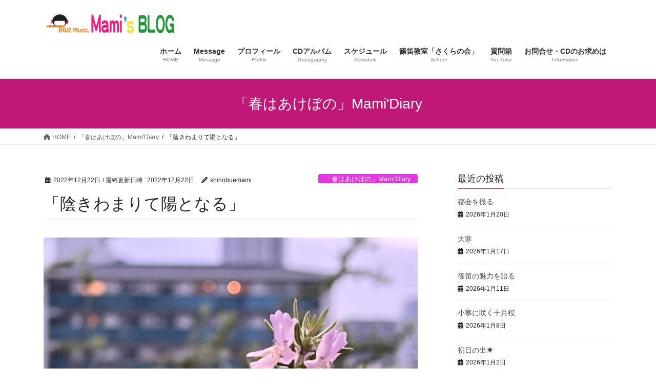

--- FILE ---
content_type: text/html; charset=UTF-8
request_url: http://shinobuemami.com/2022/12/22/%E3%80%8C%E9%99%B0%E3%81%8D%E3%82%8F%E3%81%BE%E3%82%8A%E3%81%A6%E9%99%BD%E3%81%A8%E3%81%AA%E3%82%8B%E3%80%8D/
body_size: 17344
content:
<!DOCTYPE html>
<html lang="ja">
<head>
<meta charset="utf-8">
<meta http-equiv="X-UA-Compatible" content="IE=edge">
<meta name="viewport" content="width=device-width, initial-scale=1">

<title>「陰きわまりて陽となる」 | 篠笛の響きMami&#039;BLOG</title>
<meta name='robots' content='max-image-preview:large' />
<link rel='dns-prefetch' href='//webfonts.sakura.ne.jp' />
<link rel='dns-prefetch' href='//stats.wp.com' />
<link rel="alternate" type="application/rss+xml" title="篠笛の響きMami&#039;BLOG &raquo; フィード" href="http://shinobuemami.com/feed/" />
<link rel="alternate" type="application/rss+xml" title="篠笛の響きMami&#039;BLOG &raquo; コメントフィード" href="http://shinobuemami.com/comments/feed/" />
<link rel="alternate" title="oEmbed (JSON)" type="application/json+oembed" href="http://shinobuemami.com/wp-json/oembed/1.0/embed?url=http%3A%2F%2Fshinobuemami.com%2F2022%2F12%2F22%2F%25e3%2580%258c%25e9%2599%25b0%25e3%2581%258d%25e3%2582%258f%25e3%2581%25be%25e3%2582%258a%25e3%2581%25a6%25e9%2599%25bd%25e3%2581%25a8%25e3%2581%25aa%25e3%2582%258b%25e3%2580%258d%2F" />
<link rel="alternate" title="oEmbed (XML)" type="text/xml+oembed" href="http://shinobuemami.com/wp-json/oembed/1.0/embed?url=http%3A%2F%2Fshinobuemami.com%2F2022%2F12%2F22%2F%25e3%2580%258c%25e9%2599%25b0%25e3%2581%258d%25e3%2582%258f%25e3%2581%25be%25e3%2582%258a%25e3%2581%25a6%25e9%2599%25bd%25e3%2581%25a8%25e3%2581%25aa%25e3%2582%258b%25e3%2580%258d%2F&#038;format=xml" />
<meta name="description" content="一年で1番夜が長い『冬至』を迎えましたね。「陰きわまりて陽となる」と言いますが、どんなどん底の状態でも、最悪と思える出来事も、ここから陽に転じて行く日です。冬から春に向けてのパワーが満ち始める。上昇気流に乗る！そんな素晴らしい「冬至」です。４時頃から起き出して、すこし心凛とした状態で迎えましたよ。雨の朝ですね。６時４７分頃に冬至へと切り替わると言われているので、その頃外に出てみました。しばらくどんより雲を眺めていますと、雨の匂いの中に、花の香が漂って" /><style id='wp-img-auto-sizes-contain-inline-css' type='text/css'>
img:is([sizes=auto i],[sizes^="auto," i]){contain-intrinsic-size:3000px 1500px}
/*# sourceURL=wp-img-auto-sizes-contain-inline-css */
</style>
<link rel='stylesheet' id='vkExUnit_common_style-css' href='http://shinobuemami.com/wp-content/plugins/vk-all-in-one-expansion-unit/assets/css/vkExUnit_style.css?ver=9.113.0.1' type='text/css' media='all' />
<style id='vkExUnit_common_style-inline-css' type='text/css'>
:root {--ver_page_top_button_url:url(http://shinobuemami.com/wp-content/plugins/vk-all-in-one-expansion-unit/assets/images/to-top-btn-icon.svg);}@font-face {font-weight: normal;font-style: normal;font-family: "vk_sns";src: url("http://shinobuemami.com/wp-content/plugins/vk-all-in-one-expansion-unit/inc/sns/icons/fonts/vk_sns.eot?-bq20cj");src: url("http://shinobuemami.com/wp-content/plugins/vk-all-in-one-expansion-unit/inc/sns/icons/fonts/vk_sns.eot?#iefix-bq20cj") format("embedded-opentype"),url("http://shinobuemami.com/wp-content/plugins/vk-all-in-one-expansion-unit/inc/sns/icons/fonts/vk_sns.woff?-bq20cj") format("woff"),url("http://shinobuemami.com/wp-content/plugins/vk-all-in-one-expansion-unit/inc/sns/icons/fonts/vk_sns.ttf?-bq20cj") format("truetype"),url("http://shinobuemami.com/wp-content/plugins/vk-all-in-one-expansion-unit/inc/sns/icons/fonts/vk_sns.svg?-bq20cj#vk_sns") format("svg");}
.veu_promotion-alert__content--text {border: 1px solid rgba(0,0,0,0.125);padding: 0.5em 1em;border-radius: var(--vk-size-radius);margin-bottom: var(--vk-margin-block-bottom);font-size: 0.875rem;}/* Alert Content部分に段落タグを入れた場合に最後の段落の余白を0にする */.veu_promotion-alert__content--text p:last-of-type{margin-bottom:0;margin-top: 0;}
/*# sourceURL=vkExUnit_common_style-inline-css */
</style>
<style id='wp-emoji-styles-inline-css' type='text/css'>

	img.wp-smiley, img.emoji {
		display: inline !important;
		border: none !important;
		box-shadow: none !important;
		height: 1em !important;
		width: 1em !important;
		margin: 0 0.07em !important;
		vertical-align: -0.1em !important;
		background: none !important;
		padding: 0 !important;
	}
/*# sourceURL=wp-emoji-styles-inline-css */
</style>
<style id='wp-block-library-inline-css' type='text/css'>
:root{--wp-block-synced-color:#7a00df;--wp-block-synced-color--rgb:122,0,223;--wp-bound-block-color:var(--wp-block-synced-color);--wp-editor-canvas-background:#ddd;--wp-admin-theme-color:#007cba;--wp-admin-theme-color--rgb:0,124,186;--wp-admin-theme-color-darker-10:#006ba1;--wp-admin-theme-color-darker-10--rgb:0,107,160.5;--wp-admin-theme-color-darker-20:#005a87;--wp-admin-theme-color-darker-20--rgb:0,90,135;--wp-admin-border-width-focus:2px}@media (min-resolution:192dpi){:root{--wp-admin-border-width-focus:1.5px}}.wp-element-button{cursor:pointer}:root .has-very-light-gray-background-color{background-color:#eee}:root .has-very-dark-gray-background-color{background-color:#313131}:root .has-very-light-gray-color{color:#eee}:root .has-very-dark-gray-color{color:#313131}:root .has-vivid-green-cyan-to-vivid-cyan-blue-gradient-background{background:linear-gradient(135deg,#00d084,#0693e3)}:root .has-purple-crush-gradient-background{background:linear-gradient(135deg,#34e2e4,#4721fb 50%,#ab1dfe)}:root .has-hazy-dawn-gradient-background{background:linear-gradient(135deg,#faaca8,#dad0ec)}:root .has-subdued-olive-gradient-background{background:linear-gradient(135deg,#fafae1,#67a671)}:root .has-atomic-cream-gradient-background{background:linear-gradient(135deg,#fdd79a,#004a59)}:root .has-nightshade-gradient-background{background:linear-gradient(135deg,#330968,#31cdcf)}:root .has-midnight-gradient-background{background:linear-gradient(135deg,#020381,#2874fc)}:root{--wp--preset--font-size--normal:16px;--wp--preset--font-size--huge:42px}.has-regular-font-size{font-size:1em}.has-larger-font-size{font-size:2.625em}.has-normal-font-size{font-size:var(--wp--preset--font-size--normal)}.has-huge-font-size{font-size:var(--wp--preset--font-size--huge)}.has-text-align-center{text-align:center}.has-text-align-left{text-align:left}.has-text-align-right{text-align:right}.has-fit-text{white-space:nowrap!important}#end-resizable-editor-section{display:none}.aligncenter{clear:both}.items-justified-left{justify-content:flex-start}.items-justified-center{justify-content:center}.items-justified-right{justify-content:flex-end}.items-justified-space-between{justify-content:space-between}.screen-reader-text{border:0;clip-path:inset(50%);height:1px;margin:-1px;overflow:hidden;padding:0;position:absolute;width:1px;word-wrap:normal!important}.screen-reader-text:focus{background-color:#ddd;clip-path:none;color:#444;display:block;font-size:1em;height:auto;left:5px;line-height:normal;padding:15px 23px 14px;text-decoration:none;top:5px;width:auto;z-index:100000}html :where(.has-border-color){border-style:solid}html :where([style*=border-top-color]){border-top-style:solid}html :where([style*=border-right-color]){border-right-style:solid}html :where([style*=border-bottom-color]){border-bottom-style:solid}html :where([style*=border-left-color]){border-left-style:solid}html :where([style*=border-width]){border-style:solid}html :where([style*=border-top-width]){border-top-style:solid}html :where([style*=border-right-width]){border-right-style:solid}html :where([style*=border-bottom-width]){border-bottom-style:solid}html :where([style*=border-left-width]){border-left-style:solid}html :where(img[class*=wp-image-]){height:auto;max-width:100%}:where(figure){margin:0 0 1em}html :where(.is-position-sticky){--wp-admin--admin-bar--position-offset:var(--wp-admin--admin-bar--height,0px)}@media screen and (max-width:600px){html :where(.is-position-sticky){--wp-admin--admin-bar--position-offset:0px}}

/*# sourceURL=wp-block-library-inline-css */
</style><style id='wp-block-image-inline-css' type='text/css'>
.wp-block-image>a,.wp-block-image>figure>a{display:inline-block}.wp-block-image img{box-sizing:border-box;height:auto;max-width:100%;vertical-align:bottom}@media not (prefers-reduced-motion){.wp-block-image img.hide{visibility:hidden}.wp-block-image img.show{animation:show-content-image .4s}}.wp-block-image[style*=border-radius] img,.wp-block-image[style*=border-radius]>a{border-radius:inherit}.wp-block-image.has-custom-border img{box-sizing:border-box}.wp-block-image.aligncenter{text-align:center}.wp-block-image.alignfull>a,.wp-block-image.alignwide>a{width:100%}.wp-block-image.alignfull img,.wp-block-image.alignwide img{height:auto;width:100%}.wp-block-image .aligncenter,.wp-block-image .alignleft,.wp-block-image .alignright,.wp-block-image.aligncenter,.wp-block-image.alignleft,.wp-block-image.alignright{display:table}.wp-block-image .aligncenter>figcaption,.wp-block-image .alignleft>figcaption,.wp-block-image .alignright>figcaption,.wp-block-image.aligncenter>figcaption,.wp-block-image.alignleft>figcaption,.wp-block-image.alignright>figcaption{caption-side:bottom;display:table-caption}.wp-block-image .alignleft{float:left;margin:.5em 1em .5em 0}.wp-block-image .alignright{float:right;margin:.5em 0 .5em 1em}.wp-block-image .aligncenter{margin-left:auto;margin-right:auto}.wp-block-image :where(figcaption){margin-bottom:1em;margin-top:.5em}.wp-block-image.is-style-circle-mask img{border-radius:9999px}@supports ((-webkit-mask-image:none) or (mask-image:none)) or (-webkit-mask-image:none){.wp-block-image.is-style-circle-mask img{border-radius:0;-webkit-mask-image:url('data:image/svg+xml;utf8,<svg viewBox="0 0 100 100" xmlns="http://www.w3.org/2000/svg"><circle cx="50" cy="50" r="50"/></svg>');mask-image:url('data:image/svg+xml;utf8,<svg viewBox="0 0 100 100" xmlns="http://www.w3.org/2000/svg"><circle cx="50" cy="50" r="50"/></svg>');mask-mode:alpha;-webkit-mask-position:center;mask-position:center;-webkit-mask-repeat:no-repeat;mask-repeat:no-repeat;-webkit-mask-size:contain;mask-size:contain}}:root :where(.wp-block-image.is-style-rounded img,.wp-block-image .is-style-rounded img){border-radius:9999px}.wp-block-image figure{margin:0}.wp-lightbox-container{display:flex;flex-direction:column;position:relative}.wp-lightbox-container img{cursor:zoom-in}.wp-lightbox-container img:hover+button{opacity:1}.wp-lightbox-container button{align-items:center;backdrop-filter:blur(16px) saturate(180%);background-color:#5a5a5a40;border:none;border-radius:4px;cursor:zoom-in;display:flex;height:20px;justify-content:center;opacity:0;padding:0;position:absolute;right:16px;text-align:center;top:16px;width:20px;z-index:100}@media not (prefers-reduced-motion){.wp-lightbox-container button{transition:opacity .2s ease}}.wp-lightbox-container button:focus-visible{outline:3px auto #5a5a5a40;outline:3px auto -webkit-focus-ring-color;outline-offset:3px}.wp-lightbox-container button:hover{cursor:pointer;opacity:1}.wp-lightbox-container button:focus{opacity:1}.wp-lightbox-container button:focus,.wp-lightbox-container button:hover,.wp-lightbox-container button:not(:hover):not(:active):not(.has-background){background-color:#5a5a5a40;border:none}.wp-lightbox-overlay{box-sizing:border-box;cursor:zoom-out;height:100vh;left:0;overflow:hidden;position:fixed;top:0;visibility:hidden;width:100%;z-index:100000}.wp-lightbox-overlay .close-button{align-items:center;cursor:pointer;display:flex;justify-content:center;min-height:40px;min-width:40px;padding:0;position:absolute;right:calc(env(safe-area-inset-right) + 16px);top:calc(env(safe-area-inset-top) + 16px);z-index:5000000}.wp-lightbox-overlay .close-button:focus,.wp-lightbox-overlay .close-button:hover,.wp-lightbox-overlay .close-button:not(:hover):not(:active):not(.has-background){background:none;border:none}.wp-lightbox-overlay .lightbox-image-container{height:var(--wp--lightbox-container-height);left:50%;overflow:hidden;position:absolute;top:50%;transform:translate(-50%,-50%);transform-origin:top left;width:var(--wp--lightbox-container-width);z-index:9999999999}.wp-lightbox-overlay .wp-block-image{align-items:center;box-sizing:border-box;display:flex;height:100%;justify-content:center;margin:0;position:relative;transform-origin:0 0;width:100%;z-index:3000000}.wp-lightbox-overlay .wp-block-image img{height:var(--wp--lightbox-image-height);min-height:var(--wp--lightbox-image-height);min-width:var(--wp--lightbox-image-width);width:var(--wp--lightbox-image-width)}.wp-lightbox-overlay .wp-block-image figcaption{display:none}.wp-lightbox-overlay button{background:none;border:none}.wp-lightbox-overlay .scrim{background-color:#fff;height:100%;opacity:.9;position:absolute;width:100%;z-index:2000000}.wp-lightbox-overlay.active{visibility:visible}@media not (prefers-reduced-motion){.wp-lightbox-overlay.active{animation:turn-on-visibility .25s both}.wp-lightbox-overlay.active img{animation:turn-on-visibility .35s both}.wp-lightbox-overlay.show-closing-animation:not(.active){animation:turn-off-visibility .35s both}.wp-lightbox-overlay.show-closing-animation:not(.active) img{animation:turn-off-visibility .25s both}.wp-lightbox-overlay.zoom.active{animation:none;opacity:1;visibility:visible}.wp-lightbox-overlay.zoom.active .lightbox-image-container{animation:lightbox-zoom-in .4s}.wp-lightbox-overlay.zoom.active .lightbox-image-container img{animation:none}.wp-lightbox-overlay.zoom.active .scrim{animation:turn-on-visibility .4s forwards}.wp-lightbox-overlay.zoom.show-closing-animation:not(.active){animation:none}.wp-lightbox-overlay.zoom.show-closing-animation:not(.active) .lightbox-image-container{animation:lightbox-zoom-out .4s}.wp-lightbox-overlay.zoom.show-closing-animation:not(.active) .lightbox-image-container img{animation:none}.wp-lightbox-overlay.zoom.show-closing-animation:not(.active) .scrim{animation:turn-off-visibility .4s forwards}}@keyframes show-content-image{0%{visibility:hidden}99%{visibility:hidden}to{visibility:visible}}@keyframes turn-on-visibility{0%{opacity:0}to{opacity:1}}@keyframes turn-off-visibility{0%{opacity:1;visibility:visible}99%{opacity:0;visibility:visible}to{opacity:0;visibility:hidden}}@keyframes lightbox-zoom-in{0%{transform:translate(calc((-100vw + var(--wp--lightbox-scrollbar-width))/2 + var(--wp--lightbox-initial-left-position)),calc(-50vh + var(--wp--lightbox-initial-top-position))) scale(var(--wp--lightbox-scale))}to{transform:translate(-50%,-50%) scale(1)}}@keyframes lightbox-zoom-out{0%{transform:translate(-50%,-50%) scale(1);visibility:visible}99%{visibility:visible}to{transform:translate(calc((-100vw + var(--wp--lightbox-scrollbar-width))/2 + var(--wp--lightbox-initial-left-position)),calc(-50vh + var(--wp--lightbox-initial-top-position))) scale(var(--wp--lightbox-scale));visibility:hidden}}
/*# sourceURL=http://shinobuemami.com/wp-includes/blocks/image/style.min.css */
</style>
<style id='wp-block-paragraph-inline-css' type='text/css'>
.is-small-text{font-size:.875em}.is-regular-text{font-size:1em}.is-large-text{font-size:2.25em}.is-larger-text{font-size:3em}.has-drop-cap:not(:focus):first-letter{float:left;font-size:8.4em;font-style:normal;font-weight:100;line-height:.68;margin:.05em .1em 0 0;text-transform:uppercase}body.rtl .has-drop-cap:not(:focus):first-letter{float:none;margin-left:.1em}p.has-drop-cap.has-background{overflow:hidden}:root :where(p.has-background){padding:1.25em 2.375em}:where(p.has-text-color:not(.has-link-color)) a{color:inherit}p.has-text-align-left[style*="writing-mode:vertical-lr"],p.has-text-align-right[style*="writing-mode:vertical-rl"]{rotate:180deg}
/*# sourceURL=http://shinobuemami.com/wp-includes/blocks/paragraph/style.min.css */
</style>
<style id='global-styles-inline-css' type='text/css'>
:root{--wp--preset--aspect-ratio--square: 1;--wp--preset--aspect-ratio--4-3: 4/3;--wp--preset--aspect-ratio--3-4: 3/4;--wp--preset--aspect-ratio--3-2: 3/2;--wp--preset--aspect-ratio--2-3: 2/3;--wp--preset--aspect-ratio--16-9: 16/9;--wp--preset--aspect-ratio--9-16: 9/16;--wp--preset--color--black: #000000;--wp--preset--color--cyan-bluish-gray: #abb8c3;--wp--preset--color--white: #ffffff;--wp--preset--color--pale-pink: #f78da7;--wp--preset--color--vivid-red: #cf2e2e;--wp--preset--color--luminous-vivid-orange: #ff6900;--wp--preset--color--luminous-vivid-amber: #fcb900;--wp--preset--color--light-green-cyan: #7bdcb5;--wp--preset--color--vivid-green-cyan: #00d084;--wp--preset--color--pale-cyan-blue: #8ed1fc;--wp--preset--color--vivid-cyan-blue: #0693e3;--wp--preset--color--vivid-purple: #9b51e0;--wp--preset--gradient--vivid-cyan-blue-to-vivid-purple: linear-gradient(135deg,rgb(6,147,227) 0%,rgb(155,81,224) 100%);--wp--preset--gradient--light-green-cyan-to-vivid-green-cyan: linear-gradient(135deg,rgb(122,220,180) 0%,rgb(0,208,130) 100%);--wp--preset--gradient--luminous-vivid-amber-to-luminous-vivid-orange: linear-gradient(135deg,rgb(252,185,0) 0%,rgb(255,105,0) 100%);--wp--preset--gradient--luminous-vivid-orange-to-vivid-red: linear-gradient(135deg,rgb(255,105,0) 0%,rgb(207,46,46) 100%);--wp--preset--gradient--very-light-gray-to-cyan-bluish-gray: linear-gradient(135deg,rgb(238,238,238) 0%,rgb(169,184,195) 100%);--wp--preset--gradient--cool-to-warm-spectrum: linear-gradient(135deg,rgb(74,234,220) 0%,rgb(151,120,209) 20%,rgb(207,42,186) 40%,rgb(238,44,130) 60%,rgb(251,105,98) 80%,rgb(254,248,76) 100%);--wp--preset--gradient--blush-light-purple: linear-gradient(135deg,rgb(255,206,236) 0%,rgb(152,150,240) 100%);--wp--preset--gradient--blush-bordeaux: linear-gradient(135deg,rgb(254,205,165) 0%,rgb(254,45,45) 50%,rgb(107,0,62) 100%);--wp--preset--gradient--luminous-dusk: linear-gradient(135deg,rgb(255,203,112) 0%,rgb(199,81,192) 50%,rgb(65,88,208) 100%);--wp--preset--gradient--pale-ocean: linear-gradient(135deg,rgb(255,245,203) 0%,rgb(182,227,212) 50%,rgb(51,167,181) 100%);--wp--preset--gradient--electric-grass: linear-gradient(135deg,rgb(202,248,128) 0%,rgb(113,206,126) 100%);--wp--preset--gradient--midnight: linear-gradient(135deg,rgb(2,3,129) 0%,rgb(40,116,252) 100%);--wp--preset--font-size--small: 13px;--wp--preset--font-size--medium: 20px;--wp--preset--font-size--large: 36px;--wp--preset--font-size--x-large: 42px;--wp--preset--spacing--20: 0.44rem;--wp--preset--spacing--30: 0.67rem;--wp--preset--spacing--40: 1rem;--wp--preset--spacing--50: 1.5rem;--wp--preset--spacing--60: 2.25rem;--wp--preset--spacing--70: 3.38rem;--wp--preset--spacing--80: 5.06rem;--wp--preset--shadow--natural: 6px 6px 9px rgba(0, 0, 0, 0.2);--wp--preset--shadow--deep: 12px 12px 50px rgba(0, 0, 0, 0.4);--wp--preset--shadow--sharp: 6px 6px 0px rgba(0, 0, 0, 0.2);--wp--preset--shadow--outlined: 6px 6px 0px -3px rgb(255, 255, 255), 6px 6px rgb(0, 0, 0);--wp--preset--shadow--crisp: 6px 6px 0px rgb(0, 0, 0);}:where(.is-layout-flex){gap: 0.5em;}:where(.is-layout-grid){gap: 0.5em;}body .is-layout-flex{display: flex;}.is-layout-flex{flex-wrap: wrap;align-items: center;}.is-layout-flex > :is(*, div){margin: 0;}body .is-layout-grid{display: grid;}.is-layout-grid > :is(*, div){margin: 0;}:where(.wp-block-columns.is-layout-flex){gap: 2em;}:where(.wp-block-columns.is-layout-grid){gap: 2em;}:where(.wp-block-post-template.is-layout-flex){gap: 1.25em;}:where(.wp-block-post-template.is-layout-grid){gap: 1.25em;}.has-black-color{color: var(--wp--preset--color--black) !important;}.has-cyan-bluish-gray-color{color: var(--wp--preset--color--cyan-bluish-gray) !important;}.has-white-color{color: var(--wp--preset--color--white) !important;}.has-pale-pink-color{color: var(--wp--preset--color--pale-pink) !important;}.has-vivid-red-color{color: var(--wp--preset--color--vivid-red) !important;}.has-luminous-vivid-orange-color{color: var(--wp--preset--color--luminous-vivid-orange) !important;}.has-luminous-vivid-amber-color{color: var(--wp--preset--color--luminous-vivid-amber) !important;}.has-light-green-cyan-color{color: var(--wp--preset--color--light-green-cyan) !important;}.has-vivid-green-cyan-color{color: var(--wp--preset--color--vivid-green-cyan) !important;}.has-pale-cyan-blue-color{color: var(--wp--preset--color--pale-cyan-blue) !important;}.has-vivid-cyan-blue-color{color: var(--wp--preset--color--vivid-cyan-blue) !important;}.has-vivid-purple-color{color: var(--wp--preset--color--vivid-purple) !important;}.has-black-background-color{background-color: var(--wp--preset--color--black) !important;}.has-cyan-bluish-gray-background-color{background-color: var(--wp--preset--color--cyan-bluish-gray) !important;}.has-white-background-color{background-color: var(--wp--preset--color--white) !important;}.has-pale-pink-background-color{background-color: var(--wp--preset--color--pale-pink) !important;}.has-vivid-red-background-color{background-color: var(--wp--preset--color--vivid-red) !important;}.has-luminous-vivid-orange-background-color{background-color: var(--wp--preset--color--luminous-vivid-orange) !important;}.has-luminous-vivid-amber-background-color{background-color: var(--wp--preset--color--luminous-vivid-amber) !important;}.has-light-green-cyan-background-color{background-color: var(--wp--preset--color--light-green-cyan) !important;}.has-vivid-green-cyan-background-color{background-color: var(--wp--preset--color--vivid-green-cyan) !important;}.has-pale-cyan-blue-background-color{background-color: var(--wp--preset--color--pale-cyan-blue) !important;}.has-vivid-cyan-blue-background-color{background-color: var(--wp--preset--color--vivid-cyan-blue) !important;}.has-vivid-purple-background-color{background-color: var(--wp--preset--color--vivid-purple) !important;}.has-black-border-color{border-color: var(--wp--preset--color--black) !important;}.has-cyan-bluish-gray-border-color{border-color: var(--wp--preset--color--cyan-bluish-gray) !important;}.has-white-border-color{border-color: var(--wp--preset--color--white) !important;}.has-pale-pink-border-color{border-color: var(--wp--preset--color--pale-pink) !important;}.has-vivid-red-border-color{border-color: var(--wp--preset--color--vivid-red) !important;}.has-luminous-vivid-orange-border-color{border-color: var(--wp--preset--color--luminous-vivid-orange) !important;}.has-luminous-vivid-amber-border-color{border-color: var(--wp--preset--color--luminous-vivid-amber) !important;}.has-light-green-cyan-border-color{border-color: var(--wp--preset--color--light-green-cyan) !important;}.has-vivid-green-cyan-border-color{border-color: var(--wp--preset--color--vivid-green-cyan) !important;}.has-pale-cyan-blue-border-color{border-color: var(--wp--preset--color--pale-cyan-blue) !important;}.has-vivid-cyan-blue-border-color{border-color: var(--wp--preset--color--vivid-cyan-blue) !important;}.has-vivid-purple-border-color{border-color: var(--wp--preset--color--vivid-purple) !important;}.has-vivid-cyan-blue-to-vivid-purple-gradient-background{background: var(--wp--preset--gradient--vivid-cyan-blue-to-vivid-purple) !important;}.has-light-green-cyan-to-vivid-green-cyan-gradient-background{background: var(--wp--preset--gradient--light-green-cyan-to-vivid-green-cyan) !important;}.has-luminous-vivid-amber-to-luminous-vivid-orange-gradient-background{background: var(--wp--preset--gradient--luminous-vivid-amber-to-luminous-vivid-orange) !important;}.has-luminous-vivid-orange-to-vivid-red-gradient-background{background: var(--wp--preset--gradient--luminous-vivid-orange-to-vivid-red) !important;}.has-very-light-gray-to-cyan-bluish-gray-gradient-background{background: var(--wp--preset--gradient--very-light-gray-to-cyan-bluish-gray) !important;}.has-cool-to-warm-spectrum-gradient-background{background: var(--wp--preset--gradient--cool-to-warm-spectrum) !important;}.has-blush-light-purple-gradient-background{background: var(--wp--preset--gradient--blush-light-purple) !important;}.has-blush-bordeaux-gradient-background{background: var(--wp--preset--gradient--blush-bordeaux) !important;}.has-luminous-dusk-gradient-background{background: var(--wp--preset--gradient--luminous-dusk) !important;}.has-pale-ocean-gradient-background{background: var(--wp--preset--gradient--pale-ocean) !important;}.has-electric-grass-gradient-background{background: var(--wp--preset--gradient--electric-grass) !important;}.has-midnight-gradient-background{background: var(--wp--preset--gradient--midnight) !important;}.has-small-font-size{font-size: var(--wp--preset--font-size--small) !important;}.has-medium-font-size{font-size: var(--wp--preset--font-size--medium) !important;}.has-large-font-size{font-size: var(--wp--preset--font-size--large) !important;}.has-x-large-font-size{font-size: var(--wp--preset--font-size--x-large) !important;}
/*# sourceURL=global-styles-inline-css */
</style>

<style id='classic-theme-styles-inline-css' type='text/css'>
/*! This file is auto-generated */
.wp-block-button__link{color:#fff;background-color:#32373c;border-radius:9999px;box-shadow:none;text-decoration:none;padding:calc(.667em + 2px) calc(1.333em + 2px);font-size:1.125em}.wp-block-file__button{background:#32373c;color:#fff;text-decoration:none}
/*# sourceURL=/wp-includes/css/classic-themes.min.css */
</style>
<link rel='stylesheet' id='contact-form-7-css' href='http://shinobuemami.com/wp-content/plugins/contact-form-7/includes/css/styles.css?ver=6.1.4' type='text/css' media='all' />
<link rel='stylesheet' id='bootstrap-4-style-css' href='http://shinobuemami.com/wp-content/themes/lightning/_g2/library/bootstrap-4/css/bootstrap.min.css?ver=4.5.0' type='text/css' media='all' />
<link rel='stylesheet' id='lightning-common-style-css' href='http://shinobuemami.com/wp-content/themes/lightning/_g2/assets/css/common.css?ver=15.29.6' type='text/css' media='all' />
<style id='lightning-common-style-inline-css' type='text/css'>
/* vk-mobile-nav */:root {--vk-mobile-nav-menu-btn-bg-src: url("http://shinobuemami.com/wp-content/themes/lightning/_g2/inc/vk-mobile-nav/package/images/vk-menu-btn-black.svg");--vk-mobile-nav-menu-btn-close-bg-src: url("http://shinobuemami.com/wp-content/themes/lightning/_g2/inc/vk-mobile-nav/package/images/vk-menu-close-black.svg");--vk-menu-acc-icon-open-black-bg-src: url("http://shinobuemami.com/wp-content/themes/lightning/_g2/inc/vk-mobile-nav/package/images/vk-menu-acc-icon-open-black.svg");--vk-menu-acc-icon-open-white-bg-src: url("http://shinobuemami.com/wp-content/themes/lightning/_g2/inc/vk-mobile-nav/package/images/vk-menu-acc-icon-open-white.svg");--vk-menu-acc-icon-close-black-bg-src: url("http://shinobuemami.com/wp-content/themes/lightning/_g2/inc/vk-mobile-nav/package/images/vk-menu-close-black.svg");--vk-menu-acc-icon-close-white-bg-src: url("http://shinobuemami.com/wp-content/themes/lightning/_g2/inc/vk-mobile-nav/package/images/vk-menu-close-white.svg");}
/*# sourceURL=lightning-common-style-inline-css */
</style>
<link rel='stylesheet' id='lightning-design-style-css' href='http://shinobuemami.com/wp-content/themes/lightning/_g2/design-skin/origin2/css/style.css?ver=15.29.6' type='text/css' media='all' />
<style id='lightning-design-style-inline-css' type='text/css'>
:root {--color-key:#bf1877;--wp--preset--color--vk-color-primary:#bf1877;--color-key-dark:#9c2eaa;}
/* ltg common custom */:root {--vk-menu-acc-btn-border-color:#333;--vk-color-primary:#bf1877;--vk-color-primary-dark:#9c2eaa;--vk-color-primary-vivid:#d21a83;--color-key:#bf1877;--wp--preset--color--vk-color-primary:#bf1877;--color-key-dark:#9c2eaa;}.veu_color_txt_key { color:#9c2eaa ; }.veu_color_bg_key { background-color:#9c2eaa ; }.veu_color_border_key { border-color:#9c2eaa ; }.btn-default { border-color:#bf1877;color:#bf1877;}.btn-default:focus,.btn-default:hover { border-color:#bf1877;background-color: #bf1877; }.wp-block-search__button,.btn-primary { background-color:#bf1877;border-color:#9c2eaa; }.wp-block-search__button:focus,.wp-block-search__button:hover,.btn-primary:not(:disabled):not(.disabled):active,.btn-primary:focus,.btn-primary:hover { background-color:#9c2eaa;border-color:#bf1877; }.btn-outline-primary { color : #bf1877 ; border-color:#bf1877; }.btn-outline-primary:not(:disabled):not(.disabled):active,.btn-outline-primary:focus,.btn-outline-primary:hover { color : #fff; background-color:#bf1877;border-color:#9c2eaa; }a { color:#337ab7; }
.tagcloud a:before { font-family: "Font Awesome 5 Free";content: "\f02b";font-weight: bold; }
.media .media-body .media-heading a:hover { color:#bf1877; }@media (min-width: 768px){.gMenu > li:before,.gMenu > li.menu-item-has-children::after { border-bottom-color:#9c2eaa }.gMenu li li { background-color:#9c2eaa }.gMenu li li a:hover { background-color:#bf1877; }} /* @media (min-width: 768px) */.page-header { background-color:#bf1877; }h2,.mainSection-title { border-top-color:#bf1877; }h3:after,.subSection-title:after { border-bottom-color:#bf1877; }ul.page-numbers li span.page-numbers.current,.page-link dl .post-page-numbers.current { background-color:#bf1877; }.pager li > a { border-color:#bf1877;color:#bf1877;}.pager li > a:hover { background-color:#bf1877;color:#fff;}.siteFooter { border-top-color:#bf1877; }dt { border-left-color:#bf1877; }:root {--g_nav_main_acc_icon_open_url:url(http://shinobuemami.com/wp-content/themes/lightning/_g2/inc/vk-mobile-nav/package/images/vk-menu-acc-icon-open-black.svg);--g_nav_main_acc_icon_close_url: url(http://shinobuemami.com/wp-content/themes/lightning/_g2/inc/vk-mobile-nav/package/images/vk-menu-close-black.svg);--g_nav_sub_acc_icon_open_url: url(http://shinobuemami.com/wp-content/themes/lightning/_g2/inc/vk-mobile-nav/package/images/vk-menu-acc-icon-open-white.svg);--g_nav_sub_acc_icon_close_url: url(http://shinobuemami.com/wp-content/themes/lightning/_g2/inc/vk-mobile-nav/package/images/vk-menu-close-white.svg);}
/*# sourceURL=lightning-design-style-inline-css */
</style>
<link rel='stylesheet' id='veu-cta-css' href='http://shinobuemami.com/wp-content/plugins/vk-all-in-one-expansion-unit/inc/call-to-action/package/assets/css/style.css?ver=9.113.0.1' type='text/css' media='all' />
<link rel='stylesheet' id='lightning-theme-style-css' href='http://shinobuemami.com/wp-content/themes/lightning/style.css?ver=15.29.6' type='text/css' media='all' />
<link rel='stylesheet' id='vk-font-awesome-css' href='http://shinobuemami.com/wp-content/themes/lightning/vendor/vektor-inc/font-awesome-versions/src/versions/6/css/all.min.css?ver=6.4.2' type='text/css' media='all' />
<script type="text/javascript" src="http://shinobuemami.com/wp-includes/js/jquery/jquery.min.js?ver=3.7.1" id="jquery-core-js"></script>
<script type="text/javascript" src="http://shinobuemami.com/wp-includes/js/jquery/jquery-migrate.min.js?ver=3.4.1" id="jquery-migrate-js"></script>
<script type="text/javascript" src="//webfonts.sakura.ne.jp/js/sakurav3.js?fadein=0&amp;ver=3.1.4" id="typesquare_std-js"></script>
<link rel="https://api.w.org/" href="http://shinobuemami.com/wp-json/" /><link rel="alternate" title="JSON" type="application/json" href="http://shinobuemami.com/wp-json/wp/v2/posts/4613" /><link rel="EditURI" type="application/rsd+xml" title="RSD" href="http://shinobuemami.com/xmlrpc.php?rsd" />
<meta name="generator" content="WordPress 6.9" />
<link rel="canonical" href="http://shinobuemami.com/2022/12/22/%e3%80%8c%e9%99%b0%e3%81%8d%e3%82%8f%e3%81%be%e3%82%8a%e3%81%a6%e9%99%bd%e3%81%a8%e3%81%aa%e3%82%8b%e3%80%8d/" />
<link rel='shortlink' href='http://shinobuemami.com/?p=4613' />
	<style>img#wpstats{display:none}</style>
		<style id="lightning-color-custom-for-plugins" type="text/css">/* ltg theme common */.color_key_bg,.color_key_bg_hover:hover{background-color: #bf1877;}.color_key_txt,.color_key_txt_hover:hover{color: #bf1877;}.color_key_border,.color_key_border_hover:hover{border-color: #bf1877;}.color_key_dark_bg,.color_key_dark_bg_hover:hover{background-color: #9c2eaa;}.color_key_dark_txt,.color_key_dark_txt_hover:hover{color: #9c2eaa;}.color_key_dark_border,.color_key_dark_border_hover:hover{border-color: #9c2eaa;}</style><!-- [ VK All in One Expansion Unit OGP ] -->
<meta property="og:site_name" content="篠笛の響きMami&#039;BLOG" />
<meta property="og:url" content="http://shinobuemami.com/2022/12/22/%e3%80%8c%e9%99%b0%e3%81%8d%e3%82%8f%e3%81%be%e3%82%8a%e3%81%a6%e9%99%bd%e3%81%a8%e3%81%aa%e3%82%8b%e3%80%8d/" />
<meta property="og:title" content="「陰きわまりて陽となる」 | 篠笛の響きMami&#039;BLOG" />
<meta property="og:description" content="一年で1番夜が長い『冬至』を迎えましたね。「陰きわまりて陽となる」と言いますが、どんなどん底の状態でも、最悪と思える出来事も、ここから陽に転じて行く日です。冬から春に向けてのパワーが満ち始める。上昇気流に乗る！そんな素晴らしい「冬至」です。４時頃から起き出して、すこし心凛とした状態で迎えましたよ。雨の朝ですね。６時４７分頃に冬至へと切り替わると言われているので、その頃外に出てみました。しばらくどんより雲を眺めていますと、雨の匂いの中に、花の香が漂って" />
<meta property="og:type" content="article" />
<!-- [ / VK All in One Expansion Unit OGP ] -->
<!-- [ VK All in One Expansion Unit twitter card ] -->
<meta name="twitter:card" content="summary_large_image">
<meta name="twitter:description" content="一年で1番夜が長い『冬至』を迎えましたね。「陰きわまりて陽となる」と言いますが、どんなどん底の状態でも、最悪と思える出来事も、ここから陽に転じて行く日です。冬から春に向けてのパワーが満ち始める。上昇気流に乗る！そんな素晴らしい「冬至」です。４時頃から起き出して、すこし心凛とした状態で迎えましたよ。雨の朝ですね。６時４７分頃に冬至へと切り替わると言われているので、その頃外に出てみました。しばらくどんより雲を眺めていますと、雨の匂いの中に、花の香が漂って">
<meta name="twitter:title" content="「陰きわまりて陽となる」 | 篠笛の響きMami&#039;BLOG">
<meta name="twitter:url" content="http://shinobuemami.com/2022/12/22/%e3%80%8c%e9%99%b0%e3%81%8d%e3%82%8f%e3%81%be%e3%82%8a%e3%81%a6%e9%99%bd%e3%81%a8%e3%81%aa%e3%82%8b%e3%80%8d/">
	<meta name="twitter:domain" content="shinobuemami.com">
	<!-- [ / VK All in One Expansion Unit twitter card ] -->
	<!-- [ VK All in One Expansion Unit Article Structure Data ] --><script type="application/ld+json">{"@context":"https://schema.org/","@type":"Article","headline":"「陰きわまりて陽となる」","image":"","datePublished":"2022-12-22T07:07:00+09:00","dateModified":"2022-12-22T07:17:09+09:00","author":{"@type":"","name":"shinobuemami","url":"http://shinobuemami.com/","sameAs":""}}</script><!-- [ / VK All in One Expansion Unit Article Structure Data ] -->
</head>
<body class="wp-singular post-template-default single single-post postid-4613 single-format-standard wp-theme-lightning fa_v6_css post-name-%e3%80%8c%e9%99%b0%e3%81%8d%e3%82%8f%e3%81%be%e3%82%8a%e3%81%a6%e9%99%bd%e3%81%a8%e3%81%aa%e3%82%8b%e3%80%8d category-new-diary post-type-post sidebar-fix sidebar-fix-priority-top bootstrap4 device-pc">
<a class="skip-link screen-reader-text" href="#main">コンテンツへスキップ</a>
<a class="skip-link screen-reader-text" href="#vk-mobile-nav">ナビゲーションに移動</a>
<header class="siteHeader">
		<div class="container siteHeadContainer">
		<div class="navbar-header">
						<p class="navbar-brand siteHeader_logo">
			<a href="http://shinobuemami.com/">
				<span><img src="http://shinobuemami.com/wp-content/uploads/2020/03/スクリーンショット-2020-03-31-19.45.57.png" alt="篠笛の響きMami&#039;BLOG" /></span>
			</a>
			</p>
					</div>

					<div id="gMenu_outer" class="gMenu_outer">
				<nav class="menu-%e3%83%a1%e3%82%a4%e3%83%b3%e3%83%a1%e3%83%8b%e3%83%a5%e3%83%bc-container"><ul id="menu-%e3%83%a1%e3%82%a4%e3%83%b3%e3%83%a1%e3%83%8b%e3%83%a5%e3%83%bc" class="menu gMenu vk-menu-acc"><li id="menu-item-145" class="menu-item menu-item-type-custom menu-item-object-custom menu-item-home"><a href="http://shinobuemami.com"><strong class="gMenu_name">ホーム</strong><span class="gMenu_description">HOME</span></a></li>
<li id="menu-item-152" class="menu-item menu-item-type-post_type menu-item-object-page"><a href="http://shinobuemami.com/message/"><strong class="gMenu_name">Message</strong><span class="gMenu_description">Message</span></a></li>
<li id="menu-item-139" class="menu-item menu-item-type-post_type menu-item-object-page"><a href="http://shinobuemami.com/profile/"><strong class="gMenu_name">プロフィール</strong><span class="gMenu_description">Profile</span></a></li>
<li id="menu-item-140" class="menu-item menu-item-type-post_type menu-item-object-page menu-item-has-children"><a href="http://shinobuemami.com/info/discography/"><strong class="gMenu_name">CDアルバム</strong><span class="gMenu_description">Discography</span></a>
<ul class="sub-menu">
	<li id="menu-item-143" class="menu-item menu-item-type-post_type menu-item-object-page"><a href="http://shinobuemami.com/info/discography/mamikosk/">井上真実 with kosk</a></li>
	<li id="menu-item-144" class="menu-item menu-item-type-post_type menu-item-object-page"><a href="http://shinobuemami.com/info/discography/douyou/">童謡・叙情歌アルバム 〜篠笛で奏でる珠玉の名曲集〜</a></li>
	<li id="menu-item-141" class="menu-item menu-item-type-post_type menu-item-object-page"><a href="http://shinobuemami.com/info/discography/original-album/">井上真実/AZUMAユニット　オリジナルアルバム</a></li>
	<li id="menu-item-142" class="menu-item menu-item-type-post_type menu-item-object-page"><a href="http://shinobuemami.com/info/discography/%e4%b8%87%e8%91%89%e3%83%ad%e3%83%9e%e3%83%b3%e3%81%ae%e9%9f%bf%e3%81%8d/">万葉ロマンの響き</a></li>
</ul>
</li>
<li id="menu-item-226" class="menu-item menu-item-type-post_type menu-item-object-page"><a href="http://shinobuemami.com/%e3%82%b9%e3%82%b1%e3%82%b8%e3%83%a5%e3%83%bc%e3%83%ab/"><strong class="gMenu_name">スケジュール</strong><span class="gMenu_description">Schedule</span></a></li>
<li id="menu-item-137" class="menu-item menu-item-type-post_type menu-item-object-page"><a href="http://shinobuemami.com/sakukranokai-1/"><strong class="gMenu_name">篠笛教室「さくらの会」</strong><span class="gMenu_description">School</span></a></li>
<li id="menu-item-1154" class="menu-item menu-item-type-post_type menu-item-object-page"><a href="http://shinobuemami.com/shitumonnbako/"><strong class="gMenu_name">質問箱</strong><span class="gMenu_description">YouTube</span></a></li>
<li id="menu-item-136" class="menu-item menu-item-type-post_type menu-item-object-page"><a href="http://shinobuemami.com/?page_id=134"><strong class="gMenu_name">お問合せ・CDのお求めは</strong><span class="gMenu_description">Information</span></a></li>
</ul></nav>			</div>
			</div>
	</header>

<div class="section page-header"><div class="container"><div class="row"><div class="col-md-12">
<div class="page-header_pageTitle">
「春はあけぼの」Mami&#039;Diary</div>
</div></div></div></div><!-- [ /.page-header ] -->


<!-- [ .breadSection ] --><div class="section breadSection"><div class="container"><div class="row"><ol class="breadcrumb" itemscope itemtype="https://schema.org/BreadcrumbList"><li id="panHome" itemprop="itemListElement" itemscope itemtype="http://schema.org/ListItem"><a itemprop="item" href="http://shinobuemami.com/"><span itemprop="name"><i class="fa fa-home"></i> HOME</span></a><meta itemprop="position" content="1" /></li><li itemprop="itemListElement" itemscope itemtype="http://schema.org/ListItem"><a itemprop="item" href="http://shinobuemami.com/category/new-diary/"><span itemprop="name">「春はあけぼの」Mami'Diary</span></a><meta itemprop="position" content="2" /></li><li><span>「陰きわまりて陽となる」</span><meta itemprop="position" content="3" /></li></ol></div></div></div><!-- [ /.breadSection ] -->

<div class="section siteContent">
<div class="container">
<div class="row">

	<div class="col mainSection mainSection-col-two baseSection vk_posts-mainSection" id="main" role="main">
				<article id="post-4613" class="entry entry-full post-4613 post type-post status-publish format-standard hentry category-new-diary">

	
	
		<header class="entry-header">
			<div class="entry-meta">


<span class="published entry-meta_items">2022年12月22日</span>

<span class="entry-meta_items entry-meta_updated">/ 最終更新日時 : <span class="updated">2022年12月22日</span></span>


	
	<span class="vcard author entry-meta_items entry-meta_items_author"><span class="fn">shinobuemami</span></span>



<span class="entry-meta_items entry-meta_items_term"><a href="http://shinobuemami.com/category/new-diary/" class="btn btn-xs btn-primary entry-meta_items_term_button" style="background-color:#e534e2;border:none;">「春はあけぼの」Mami&#039;Diary</a></span>
</div>
				<h1 class="entry-title">
											「陰きわまりて陽となる」									</h1>
		</header>

	
	
	<div class="entry-body">
				
<figure class="wp-block-image size-large"><img fetchpriority="high" decoding="async" width="1024" height="768" src="http://shinobuemami.com/wp-content/uploads/2022/12/IMG_1317-1-1024x768.jpg" alt="" class="wp-image-4615" srcset="http://shinobuemami.com/wp-content/uploads/2022/12/IMG_1317-1-1024x768.jpg 1024w, http://shinobuemami.com/wp-content/uploads/2022/12/IMG_1317-1-300x225.jpg 300w, http://shinobuemami.com/wp-content/uploads/2022/12/IMG_1317-1-768x576.jpg 768w, http://shinobuemami.com/wp-content/uploads/2022/12/IMG_1317-1-1536x1152.jpg 1536w, http://shinobuemami.com/wp-content/uploads/2022/12/IMG_1317-1-2048x1536.jpg 2048w" sizes="(max-width: 1024px) 100vw, 1024px" /></figure>



<p>一年で1番夜が長い『冬至』を迎えましたね。<br>「陰きわまりて陽となる」と言いますが、どんなどん底の状態でも、最悪と思える出来事も、ここから陽に転じて行く日です。<br>冬から春に向けてのパワーが満ち始める。<br>上昇気流に乗る！<br>そんな素晴らしい「冬至」です。</p>



<p>４時頃から起き出して、すこし心凛とした状態で迎えましたよ。<br>雨の朝ですね。</p>



<p>６時４７分頃に冬至へと切り替わると言われているので、その頃外に出てみました。<br>しばらくどんより雲を眺めていますと、雨の匂いの中に、花の香が漂ってきて、びっくりしました。<br>なんの花の香りだったのでしょう。<br>柔らかな気持ちの良い香りでしたよ💕</p>



<p>今日私の直感が教えてくれた事は<br>「大切に思っているものを、大切に思っている人たちを、大切にしたいと思っている活動を見失わず、いつも足元を見つめていなさい」<br>大切なものはすでに私の周りに溢れているっというメッセージでした。</p>



<p>なんだか、朝から涙がこぼれて、これからの新たな上昇気流に、私、乗っていけるんだなって、感じましたよ。<br>皆さんとこれからも、歩んでいきます。<br>ありがとうございました😊</p>
<div class="veu_followSet">
	<div class="followSet_body">
	<p class="followSet_title">Follow me!</p>
<div class="follow_feedly"><a href="https://feedly.com/i/subscription/feed/http://shinobuemami.com/feed/" target="blank"><img decoding="async" id="feedlyFollow" src="https://s3.feedly.com/img/follows/feedly-follow-rectangle-volume-small_2x.png" alt="follow us in feedly" width="66" height="20"></a></div>
</div><!-- [ /.followSet_body ] --></div>
<div class="veu_socialSet veu_socialSet-auto veu_socialSet-position-after veu_contentAddSection"><script>window.twttr=(function(d,s,id){var js,fjs=d.getElementsByTagName(s)[0],t=window.twttr||{};if(d.getElementById(id))return t;js=d.createElement(s);js.id=id;js.src="https://platform.twitter.com/widgets.js";fjs.parentNode.insertBefore(js,fjs);t._e=[];t.ready=function(f){t._e.push(f);};return t;}(document,"script","twitter-wjs"));</script><ul><li class="sb_facebook sb_icon"><a class="sb_icon_inner" href="//www.facebook.com/sharer.php?src=bm&u=http%3A%2F%2Fshinobuemami.com%2F2022%2F12%2F22%2F%25e3%2580%258c%25e9%2599%25b0%25e3%2581%258d%25e3%2582%258f%25e3%2581%25be%25e3%2582%258a%25e3%2581%25a6%25e9%2599%25bd%25e3%2581%25a8%25e3%2581%25aa%25e3%2582%258b%25e3%2580%258d%2F&amp;t=%E3%80%8C%E9%99%B0%E3%81%8D%E3%82%8F%E3%81%BE%E3%82%8A%E3%81%A6%E9%99%BD%E3%81%A8%E3%81%AA%E3%82%8B%E3%80%8D%20%7C%20%E7%AF%A0%E7%AC%9B%E3%81%AE%E9%9F%BF%E3%81%8DMami%26%23039%3BBLOG" target="_blank" onclick="window.open(this.href,'FBwindow','width=650,height=450,menubar=no,toolbar=no,scrollbars=yes');return false;"><span class="vk_icon_w_r_sns_fb icon_sns"></span><span class="sns_txt">Facebook</span><span class="veu_count_sns_fb"></span></a></li><li class="sb_x_twitter sb_icon"><a class="sb_icon_inner" href="//twitter.com/intent/tweet?url=http%3A%2F%2Fshinobuemami.com%2F2022%2F12%2F22%2F%25e3%2580%258c%25e9%2599%25b0%25e3%2581%258d%25e3%2582%258f%25e3%2581%25be%25e3%2582%258a%25e3%2581%25a6%25e9%2599%25bd%25e3%2581%25a8%25e3%2581%25aa%25e3%2582%258b%25e3%2580%258d%2F&amp;text=%E3%80%8C%E9%99%B0%E3%81%8D%E3%82%8F%E3%81%BE%E3%82%8A%E3%81%A6%E9%99%BD%E3%81%A8%E3%81%AA%E3%82%8B%E3%80%8D%20%7C%20%E7%AF%A0%E7%AC%9B%E3%81%AE%E9%9F%BF%E3%81%8DMami%26%23039%3BBLOG" target="_blank" ><span class="vk_icon_w_r_sns_x_twitter icon_sns"></span><span class="sns_txt">X</span></a></li><li class="sb_bluesky sb_icon"><a class="sb_icon_inner" href="https://bsky.app/intent/compose?text=%E3%80%8C%E9%99%B0%E3%81%8D%E3%82%8F%E3%81%BE%E3%82%8A%E3%81%A6%E9%99%BD%E3%81%A8%E3%81%AA%E3%82%8B%E3%80%8D%20%7C%20%E7%AF%A0%E7%AC%9B%E3%81%AE%E9%9F%BF%E3%81%8DMami%26%23039%3BBLOG%0Ahttp%3A%2F%2Fshinobuemami.com%2F2022%2F12%2F22%2F%25e3%2580%258c%25e9%2599%25b0%25e3%2581%258d%25e3%2582%258f%25e3%2581%25be%25e3%2582%258a%25e3%2581%25a6%25e9%2599%25bd%25e3%2581%25a8%25e3%2581%25aa%25e3%2582%258b%25e3%2580%258d%2F" target="_blank" ><span class="vk_icon_w_r_sns_bluesky icon_sns"></span><span class="sns_txt">Bluesky</span></a></li><li class="sb_hatena sb_icon"><a class="sb_icon_inner" href="//b.hatena.ne.jp/add?mode=confirm&url=http%3A%2F%2Fshinobuemami.com%2F2022%2F12%2F22%2F%25e3%2580%258c%25e9%2599%25b0%25e3%2581%258d%25e3%2582%258f%25e3%2581%25be%25e3%2582%258a%25e3%2581%25a6%25e9%2599%25bd%25e3%2581%25a8%25e3%2581%25aa%25e3%2582%258b%25e3%2580%258d%2F&amp;title=%E3%80%8C%E9%99%B0%E3%81%8D%E3%82%8F%E3%81%BE%E3%82%8A%E3%81%A6%E9%99%BD%E3%81%A8%E3%81%AA%E3%82%8B%E3%80%8D%20%7C%20%E7%AF%A0%E7%AC%9B%E3%81%AE%E9%9F%BF%E3%81%8DMami%26%23039%3BBLOG" target="_blank"  onclick="window.open(this.href,'Hatenawindow','width=650,height=450,menubar=no,toolbar=no,scrollbars=yes');return false;"><span class="vk_icon_w_r_sns_hatena icon_sns"></span><span class="sns_txt">Hatena</span><span class="veu_count_sns_hb"></span></a></li><li class="sb_copy sb_icon"><button class="copy-button sb_icon_inner"data-clipboard-text="「陰きわまりて陽となる」 | 篠笛の響きMami&#039;BLOG http://shinobuemami.com/2022/12/22/%e3%80%8c%e9%99%b0%e3%81%8d%e3%82%8f%e3%81%be%e3%82%8a%e3%81%a6%e9%99%bd%e3%81%a8%e3%81%aa%e3%82%8b%e3%80%8d/"><span class="vk_icon_w_r_sns_copy icon_sns"><i class="fas fa-copy"></i></span><span class="sns_txt">Copy</span></button></li></ul></div><!-- [ /.socialSet ] -->			</div>

	
	
	
	
		<div class="entry-footer">

			<div class="entry-meta-dataList"><dl><dt>カテゴリー</dt><dd><a href="http://shinobuemami.com/category/new-diary/">「春はあけぼの」Mami'Diary</a></dd></dl></div>
		</div><!-- [ /.entry-footer ] -->
	
	
			
	
		
		
		
		
	
	
</article><!-- [ /#post-4613 ] -->


	<div class="vk_posts postNextPrev">

		<div id="post-4607" class="vk_post vk_post-postType-post card card-post card-horizontal card-sm vk_post-col-xs-12 vk_post-col-sm-12 vk_post-col-md-6 post-4607 post type-post status-publish format-standard hentry category-new-diary"><div class="card-horizontal-inner-row"><div class="vk_post-col-5 col-5 card-img-outer"><div class="vk_post_imgOuter" style="background-image:url(http://shinobuemami.com/wp-content/themes/lightning/_g2/assets/images/no-image.png)"><a href="http://shinobuemami.com/2022/12/21/%e8%8a%b1%e3%81%ae%e6%81%af%e5%90%b9%e3%80%8c%e3%83%9d%e3%82%a4%e3%83%b3%e3%82%bb%e3%83%81%e3%82%a2%e3%80%8d/"><div class="card-img-overlay"><span class="vk_post_imgOuter_singleTermLabel" style="color:#fff;background-color:#e534e2">「春はあけぼの」Mami&#039;Diary</span></div><img src="http://shinobuemami.com/wp-content/themes/lightning/_g2/assets/images/no-image.png" class="vk_post_imgOuter_img card-img card-img-use-bg" /></a></div><!-- [ /.vk_post_imgOuter ] --></div><!-- /.col --><div class="vk_post-col-7 col-7"><div class="vk_post_body card-body"><p class="postNextPrev_label">前の記事</p><h5 class="vk_post_title card-title"><a href="http://shinobuemami.com/2022/12/21/%e8%8a%b1%e3%81%ae%e6%81%af%e5%90%b9%e3%80%8c%e3%83%9d%e3%82%a4%e3%83%b3%e3%82%bb%e3%83%81%e3%82%a2%e3%80%8d/">花の息吹「ポインセチア」</a></h5><div class="vk_post_date card-date published">2022年12月21日</div></div><!-- [ /.card-body ] --></div><!-- /.col --></div><!-- [ /.row ] --></div><!-- [ /.card ] -->
		<div id="post-4620" class="vk_post vk_post-postType-post card card-post card-horizontal card-sm vk_post-col-xs-12 vk_post-col-sm-12 vk_post-col-md-6 card-horizontal-reverse postNextPrev_next post-4620 post type-post status-publish format-standard hentry category-new-diary"><div class="card-horizontal-inner-row"><div class="vk_post-col-5 col-5 card-img-outer"><div class="vk_post_imgOuter" style="background-image:url(http://shinobuemami.com/wp-content/themes/lightning/_g2/assets/images/no-image.png)"><a href="http://shinobuemami.com/2022/12/23/%e6%9f%9a%e5%ad%90%e9%a2%a8%e5%91%82%f0%9f%8d%8a/"><div class="card-img-overlay"><span class="vk_post_imgOuter_singleTermLabel" style="color:#fff;background-color:#e534e2">「春はあけぼの」Mami&#039;Diary</span></div><img src="http://shinobuemami.com/wp-content/themes/lightning/_g2/assets/images/no-image.png" class="vk_post_imgOuter_img card-img card-img-use-bg" /></a></div><!-- [ /.vk_post_imgOuter ] --></div><!-- /.col --><div class="vk_post-col-7 col-7"><div class="vk_post_body card-body"><p class="postNextPrev_label">次の記事</p><h5 class="vk_post_title card-title"><a href="http://shinobuemami.com/2022/12/23/%e6%9f%9a%e5%ad%90%e9%a2%a8%e5%91%82%f0%9f%8d%8a/">柚子風呂🍊</a></h5><div class="vk_post_date card-date published">2022年12月23日</div></div><!-- [ /.card-body ] --></div><!-- /.col --></div><!-- [ /.row ] --></div><!-- [ /.card ] -->
		</div>
					</div><!-- [ /.mainSection ] -->

			<div class="col subSection sideSection sideSection-col-two baseSection">
						

<aside class="widget widget_postlist">
<h1 class="subSection-title">最近の投稿</h1>

  <div class="media">

	
	<div class="media-body">
	  <h4 class="media-heading"><a href="http://shinobuemami.com/2026/01/20/%e9%83%bd%e4%bc%9a%e3%82%92%e6%92%ae%e3%82%8b/">都会を撮る</a></h4>
	  <div class="published entry-meta_items">2026年1月20日</div>
	</div>
  </div>


  <div class="media">

	
	<div class="media-body">
	  <h4 class="media-heading"><a href="http://shinobuemami.com/2026/01/17/%e5%a4%a7%e5%af%92/">大寒</a></h4>
	  <div class="published entry-meta_items">2026年1月17日</div>
	</div>
  </div>


  <div class="media">

	
	<div class="media-body">
	  <h4 class="media-heading"><a href="http://shinobuemami.com/2026/01/11/%e7%af%a0%e7%ac%9b%e3%81%ae%e9%ad%85%e5%8a%9b%e3%82%92%e8%aa%9e%e3%82%8b/">篠笛の魅力を語る</a></h4>
	  <div class="published entry-meta_items">2026年1月11日</div>
	</div>
  </div>


  <div class="media">

	
	<div class="media-body">
	  <h4 class="media-heading"><a href="http://shinobuemami.com/2026/01/08/%e5%b0%8f%e5%af%92%e3%81%ab%e5%92%b2%e3%81%8f%e5%8d%81%e6%9c%88%e6%a1%9c/">小寒に咲く十月桜</a></h4>
	  <div class="published entry-meta_items">2026年1月8日</div>
	</div>
  </div>


  <div class="media">

	
	<div class="media-body">
	  <h4 class="media-heading"><a href="http://shinobuemami.com/2026/01/02/%e5%88%9d%e6%97%a5%e3%81%ae%e5%87%ba%e2%98%80%ef%b8%8f/">初日の出☀️</a></h4>
	  <div class="published entry-meta_items">2026年1月2日</div>
	</div>
  </div>


  <div class="media">

	
	<div class="media-body">
	  <h4 class="media-heading"><a href="http://shinobuemami.com/2026/01/01/%e6%96%b0%e5%b9%b4%e3%81%82%e3%81%91%e3%81%be%e3%81%97%e3%81%a6%e3%81%8a%e3%82%81%e3%81%a7%e3%81%a8%e3%81%86%e3%81%94%e3%81%96%e3%81%84%e3%81%be%e3%81%99%f0%9f%8e%8d/">新年あけましておめでとうございます🎍</a></h4>
	  <div class="published entry-meta_items">2026年1月1日</div>
	</div>
  </div>


  <div class="media">

	
	<div class="media-body">
	  <h4 class="media-heading"><a href="http://shinobuemami.com/2025/12/31/2025%e5%b9%b4%e4%bb%8a%e5%b9%b4%e6%9c%80%e5%be%8c%e3%81%ae%e6%a3%ae%e6%95%a3%e6%ad%a9/">2025年今年最後の森散歩</a></h4>
	  <div class="published entry-meta_items">2025年12月31日</div>
	</div>
  </div>


  <div class="media">

	
	<div class="media-body">
	  <h4 class="media-heading"><a href="http://shinobuemami.com/2025/12/25/%e6%a4%8d%e3%81%88%e8%be%bc%e3%81%bf%e3%81%ae%e3%82%b5%e3%83%b3%e3%82%bf%e3%81%95%e3%82%93%f0%9f%a4%b6/">植え込みのサンタさん🤶</a></h4>
	  <div class="published entry-meta_items">2025年12月25日</div>
	</div>
  </div>


  <div class="media">

	
	<div class="media-body">
	  <h4 class="media-heading"><a href="http://shinobuemami.com/2025/12/23/%e4%bc%8a%e5%8b%a2%e7%a5%9e%e5%ae%ae/">伊勢神宮</a></h4>
	  <div class="published entry-meta_items">2025年12月23日</div>
	</div>
  </div>


  <div class="media">

	
	<div class="media-body">
	  <h4 class="media-heading"><a href="http://shinobuemami.com/2025/12/17/%e9%99%b0%e9%99%bd%e3%81%ae%e5%a2%83%e7%9b%ae/">陰陽の境目</a></h4>
	  <div class="published entry-meta_items">2025年12月17日</div>
	</div>
  </div>

</aside>

<aside class="widget widget_categories widget_link_list">
<nav class="localNav">
<h1 class="subSection-title">カテゴリー</h1>
<ul>
		<li class="cat-item cat-item-1"><a href="http://shinobuemami.com/category/new-diary/">「春はあけぼの」Mami&#039;Diary</a>
<ul class='children'>
	<li class="cat-item cat-item-4"><a href="http://shinobuemami.com/category/new-diary/newcd/">NEWアルバムリリース情報</a>
</li>
	<li class="cat-item cat-item-5"><a href="http://shinobuemami.com/category/new-diary/youtube/">YouTube配信情報</a>
</li>
	<li class="cat-item cat-item-3"><a href="http://shinobuemami.com/category/new-diary/concert/">コンサート情報</a>
</li>
</ul>
</li>
</ul>
</nav>
</aside>

<aside class="widget widget_archive widget_link_list">
<nav class="localNav">
<h1 class="subSection-title">アーカイブ</h1>
<ul>
		<li><a href='http://shinobuemami.com/2026/01/'>2026年1月</a></li>
	<li><a href='http://shinobuemami.com/2025/12/'>2025年12月</a></li>
	<li><a href='http://shinobuemami.com/2025/11/'>2025年11月</a></li>
	<li><a href='http://shinobuemami.com/2025/10/'>2025年10月</a></li>
	<li><a href='http://shinobuemami.com/2025/09/'>2025年9月</a></li>
	<li><a href='http://shinobuemami.com/2025/08/'>2025年8月</a></li>
	<li><a href='http://shinobuemami.com/2025/07/'>2025年7月</a></li>
	<li><a href='http://shinobuemami.com/2025/06/'>2025年6月</a></li>
	<li><a href='http://shinobuemami.com/2025/05/'>2025年5月</a></li>
	<li><a href='http://shinobuemami.com/2025/04/'>2025年4月</a></li>
	<li><a href='http://shinobuemami.com/2025/03/'>2025年3月</a></li>
	<li><a href='http://shinobuemami.com/2025/02/'>2025年2月</a></li>
	<li><a href='http://shinobuemami.com/2025/01/'>2025年1月</a></li>
	<li><a href='http://shinobuemami.com/2024/12/'>2024年12月</a></li>
	<li><a href='http://shinobuemami.com/2024/11/'>2024年11月</a></li>
	<li><a href='http://shinobuemami.com/2024/10/'>2024年10月</a></li>
	<li><a href='http://shinobuemami.com/2024/09/'>2024年9月</a></li>
	<li><a href='http://shinobuemami.com/2024/08/'>2024年8月</a></li>
	<li><a href='http://shinobuemami.com/2024/07/'>2024年7月</a></li>
	<li><a href='http://shinobuemami.com/2024/06/'>2024年6月</a></li>
	<li><a href='http://shinobuemami.com/2024/05/'>2024年5月</a></li>
	<li><a href='http://shinobuemami.com/2024/04/'>2024年4月</a></li>
	<li><a href='http://shinobuemami.com/2024/03/'>2024年3月</a></li>
	<li><a href='http://shinobuemami.com/2024/02/'>2024年2月</a></li>
	<li><a href='http://shinobuemami.com/2024/01/'>2024年1月</a></li>
	<li><a href='http://shinobuemami.com/2023/12/'>2023年12月</a></li>
	<li><a href='http://shinobuemami.com/2023/11/'>2023年11月</a></li>
	<li><a href='http://shinobuemami.com/2023/10/'>2023年10月</a></li>
	<li><a href='http://shinobuemami.com/2023/09/'>2023年9月</a></li>
	<li><a href='http://shinobuemami.com/2023/08/'>2023年8月</a></li>
	<li><a href='http://shinobuemami.com/2023/07/'>2023年7月</a></li>
	<li><a href='http://shinobuemami.com/2023/06/'>2023年6月</a></li>
	<li><a href='http://shinobuemami.com/2023/05/'>2023年5月</a></li>
	<li><a href='http://shinobuemami.com/2023/04/'>2023年4月</a></li>
	<li><a href='http://shinobuemami.com/2023/03/'>2023年3月</a></li>
	<li><a href='http://shinobuemami.com/2023/02/'>2023年2月</a></li>
	<li><a href='http://shinobuemami.com/2023/01/'>2023年1月</a></li>
	<li><a href='http://shinobuemami.com/2022/12/'>2022年12月</a></li>
	<li><a href='http://shinobuemami.com/2022/11/'>2022年11月</a></li>
	<li><a href='http://shinobuemami.com/2022/10/'>2022年10月</a></li>
	<li><a href='http://shinobuemami.com/2022/09/'>2022年9月</a></li>
	<li><a href='http://shinobuemami.com/2022/08/'>2022年8月</a></li>
	<li><a href='http://shinobuemami.com/2022/07/'>2022年7月</a></li>
	<li><a href='http://shinobuemami.com/2022/06/'>2022年6月</a></li>
	<li><a href='http://shinobuemami.com/2022/05/'>2022年5月</a></li>
	<li><a href='http://shinobuemami.com/2022/04/'>2022年4月</a></li>
	<li><a href='http://shinobuemami.com/2022/03/'>2022年3月</a></li>
	<li><a href='http://shinobuemami.com/2022/02/'>2022年2月</a></li>
	<li><a href='http://shinobuemami.com/2022/01/'>2022年1月</a></li>
	<li><a href='http://shinobuemami.com/2021/12/'>2021年12月</a></li>
	<li><a href='http://shinobuemami.com/2021/11/'>2021年11月</a></li>
	<li><a href='http://shinobuemami.com/2021/10/'>2021年10月</a></li>
	<li><a href='http://shinobuemami.com/2021/09/'>2021年9月</a></li>
	<li><a href='http://shinobuemami.com/2021/08/'>2021年8月</a></li>
	<li><a href='http://shinobuemami.com/2021/07/'>2021年7月</a></li>
	<li><a href='http://shinobuemami.com/2021/06/'>2021年6月</a></li>
	<li><a href='http://shinobuemami.com/2021/05/'>2021年5月</a></li>
	<li><a href='http://shinobuemami.com/2021/04/'>2021年4月</a></li>
	<li><a href='http://shinobuemami.com/2021/03/'>2021年3月</a></li>
	<li><a href='http://shinobuemami.com/2021/02/'>2021年2月</a></li>
	<li><a href='http://shinobuemami.com/2021/01/'>2021年1月</a></li>
	<li><a href='http://shinobuemami.com/2020/12/'>2020年12月</a></li>
	<li><a href='http://shinobuemami.com/2020/11/'>2020年11月</a></li>
	<li><a href='http://shinobuemami.com/2020/10/'>2020年10月</a></li>
	<li><a href='http://shinobuemami.com/2020/09/'>2020年9月</a></li>
	<li><a href='http://shinobuemami.com/2020/08/'>2020年8月</a></li>
	<li><a href='http://shinobuemami.com/2020/07/'>2020年7月</a></li>
	<li><a href='http://shinobuemami.com/2020/06/'>2020年6月</a></li>
	<li><a href='http://shinobuemami.com/2020/05/'>2020年5月</a></li>
	<li><a href='http://shinobuemami.com/2020/04/'>2020年4月</a></li>
	<li><a href='http://shinobuemami.com/2020/03/'>2020年3月</a></li>
</ul>
</nav>
</aside>

					</div><!-- [ /.subSection ] -->
	

</div><!-- [ /.row ] -->
</div><!-- [ /.container ] -->
</div><!-- [ /.siteContent ] -->

<div class="section sectionBox siteContent_after">
	<div class="container ">
		<div class="row ">
			<div class="col-md-12 ">
			<aside class="widget widget_archive" id="archives-2"><h1 class="widget-title subSection-title">アーカイブ</h1>
			<ul>
					<li><a href='http://shinobuemami.com/2026/01/'>2026年1月</a></li>
	<li><a href='http://shinobuemami.com/2025/12/'>2025年12月</a></li>
	<li><a href='http://shinobuemami.com/2025/11/'>2025年11月</a></li>
	<li><a href='http://shinobuemami.com/2025/10/'>2025年10月</a></li>
	<li><a href='http://shinobuemami.com/2025/09/'>2025年9月</a></li>
	<li><a href='http://shinobuemami.com/2025/08/'>2025年8月</a></li>
	<li><a href='http://shinobuemami.com/2025/07/'>2025年7月</a></li>
	<li><a href='http://shinobuemami.com/2025/06/'>2025年6月</a></li>
	<li><a href='http://shinobuemami.com/2025/05/'>2025年5月</a></li>
	<li><a href='http://shinobuemami.com/2025/04/'>2025年4月</a></li>
	<li><a href='http://shinobuemami.com/2025/03/'>2025年3月</a></li>
	<li><a href='http://shinobuemami.com/2025/02/'>2025年2月</a></li>
	<li><a href='http://shinobuemami.com/2025/01/'>2025年1月</a></li>
	<li><a href='http://shinobuemami.com/2024/12/'>2024年12月</a></li>
	<li><a href='http://shinobuemami.com/2024/11/'>2024年11月</a></li>
	<li><a href='http://shinobuemami.com/2024/10/'>2024年10月</a></li>
	<li><a href='http://shinobuemami.com/2024/09/'>2024年9月</a></li>
	<li><a href='http://shinobuemami.com/2024/08/'>2024年8月</a></li>
	<li><a href='http://shinobuemami.com/2024/07/'>2024年7月</a></li>
	<li><a href='http://shinobuemami.com/2024/06/'>2024年6月</a></li>
	<li><a href='http://shinobuemami.com/2024/05/'>2024年5月</a></li>
	<li><a href='http://shinobuemami.com/2024/04/'>2024年4月</a></li>
	<li><a href='http://shinobuemami.com/2024/03/'>2024年3月</a></li>
	<li><a href='http://shinobuemami.com/2024/02/'>2024年2月</a></li>
	<li><a href='http://shinobuemami.com/2024/01/'>2024年1月</a></li>
	<li><a href='http://shinobuemami.com/2023/12/'>2023年12月</a></li>
	<li><a href='http://shinobuemami.com/2023/11/'>2023年11月</a></li>
	<li><a href='http://shinobuemami.com/2023/10/'>2023年10月</a></li>
	<li><a href='http://shinobuemami.com/2023/09/'>2023年9月</a></li>
	<li><a href='http://shinobuemami.com/2023/08/'>2023年8月</a></li>
	<li><a href='http://shinobuemami.com/2023/07/'>2023年7月</a></li>
	<li><a href='http://shinobuemami.com/2023/06/'>2023年6月</a></li>
	<li><a href='http://shinobuemami.com/2023/05/'>2023年5月</a></li>
	<li><a href='http://shinobuemami.com/2023/04/'>2023年4月</a></li>
	<li><a href='http://shinobuemami.com/2023/03/'>2023年3月</a></li>
	<li><a href='http://shinobuemami.com/2023/02/'>2023年2月</a></li>
	<li><a href='http://shinobuemami.com/2023/01/'>2023年1月</a></li>
	<li><a href='http://shinobuemami.com/2022/12/'>2022年12月</a></li>
	<li><a href='http://shinobuemami.com/2022/11/'>2022年11月</a></li>
	<li><a href='http://shinobuemami.com/2022/10/'>2022年10月</a></li>
	<li><a href='http://shinobuemami.com/2022/09/'>2022年9月</a></li>
	<li><a href='http://shinobuemami.com/2022/08/'>2022年8月</a></li>
	<li><a href='http://shinobuemami.com/2022/07/'>2022年7月</a></li>
	<li><a href='http://shinobuemami.com/2022/06/'>2022年6月</a></li>
	<li><a href='http://shinobuemami.com/2022/05/'>2022年5月</a></li>
	<li><a href='http://shinobuemami.com/2022/04/'>2022年4月</a></li>
	<li><a href='http://shinobuemami.com/2022/03/'>2022年3月</a></li>
	<li><a href='http://shinobuemami.com/2022/02/'>2022年2月</a></li>
	<li><a href='http://shinobuemami.com/2022/01/'>2022年1月</a></li>
	<li><a href='http://shinobuemami.com/2021/12/'>2021年12月</a></li>
	<li><a href='http://shinobuemami.com/2021/11/'>2021年11月</a></li>
	<li><a href='http://shinobuemami.com/2021/10/'>2021年10月</a></li>
	<li><a href='http://shinobuemami.com/2021/09/'>2021年9月</a></li>
	<li><a href='http://shinobuemami.com/2021/08/'>2021年8月</a></li>
	<li><a href='http://shinobuemami.com/2021/07/'>2021年7月</a></li>
	<li><a href='http://shinobuemami.com/2021/06/'>2021年6月</a></li>
	<li><a href='http://shinobuemami.com/2021/05/'>2021年5月</a></li>
	<li><a href='http://shinobuemami.com/2021/04/'>2021年4月</a></li>
	<li><a href='http://shinobuemami.com/2021/03/'>2021年3月</a></li>
	<li><a href='http://shinobuemami.com/2021/02/'>2021年2月</a></li>
	<li><a href='http://shinobuemami.com/2021/01/'>2021年1月</a></li>
	<li><a href='http://shinobuemami.com/2020/12/'>2020年12月</a></li>
	<li><a href='http://shinobuemami.com/2020/11/'>2020年11月</a></li>
	<li><a href='http://shinobuemami.com/2020/10/'>2020年10月</a></li>
	<li><a href='http://shinobuemami.com/2020/09/'>2020年9月</a></li>
	<li><a href='http://shinobuemami.com/2020/08/'>2020年8月</a></li>
	<li><a href='http://shinobuemami.com/2020/07/'>2020年7月</a></li>
	<li><a href='http://shinobuemami.com/2020/06/'>2020年6月</a></li>
	<li><a href='http://shinobuemami.com/2020/05/'>2020年5月</a></li>
	<li><a href='http://shinobuemami.com/2020/04/'>2020年4月</a></li>
	<li><a href='http://shinobuemami.com/2020/03/'>2020年3月</a></li>
			</ul>

			</aside><aside class="widget widget_categories" id="categories-2"><h1 class="widget-title subSection-title">カテゴリー</h1>
			<ul>
					<li class="cat-item cat-item-1"><a href="http://shinobuemami.com/category/new-diary/">「春はあけぼの」Mami&#039;Diary</a>
</li>
	<li class="cat-item cat-item-4"><a href="http://shinobuemami.com/category/new-diary/newcd/">NEWアルバムリリース情報</a>
</li>
	<li class="cat-item cat-item-5"><a href="http://shinobuemami.com/category/new-diary/youtube/">YouTube配信情報</a>
</li>
	<li class="cat-item cat-item-3"><a href="http://shinobuemami.com/category/new-diary/concert/">コンサート情報</a>
</li>
			</ul>

			</aside>			</div>
		</div>
	</div>
</div>


<footer class="section siteFooter">
			<div class="footerMenu">
			<div class="container">
				<nav class="menu-%e3%83%95%e3%83%83%e3%82%bf%e3%83%bc%e3%83%a1%e3%83%8b%e3%83%a5%e3%83%bc-container"><ul id="menu-%e3%83%95%e3%83%83%e3%82%bf%e3%83%bc%e3%83%a1%e3%83%8b%e3%83%a5%e3%83%bc" class="menu nav"><li id="menu-item-259" class="menu-item menu-item-type-post_type menu-item-object-page menu-item-259"><a href="http://shinobuemami.com/sitemap/">サイトマップ</a></li>
</ul></nav>			</div>
		</div>
					<div class="container sectionBox footerWidget">
			<div class="row">
				<div class="col-md-4"><aside class="widget widget_wp_widget_vkexunit_profile" id="wp_widget_vkexunit_profile-5">
<div class="veu_profile">
<h1 class="widget-title subSection-title">YouTube</h1><div class="profile" >
		<div class="media_outer media_left" style="width:350px;"><img class="profile_media" src="http://shinobuemami.com/wp-content/uploads/2020/04/サムネイル-自己紹介編-01.png" alt="サムネイル-自己紹介編-01" /></div><p class="profile_text">YouTube「篠笛の息吹」動画一覧 ⬇︎</p>

			<ul class="sns_btns">
			<li class="youtube_btn"><a href="https://www.youtube.com/playlist?list=PLGWhpaXPaUeKngLoSRsFqwhHEXvYdltvq" target="_blank" style="border-color:#e25c34;background-color:#e25c34;"><i class="fa-brands fa-youtube icon" style="color:#fff;"></i></a></li></ul>

</div>
<!-- / .site-profile -->
</div>
		</aside></div><div class="col-md-4"><aside class="widget widget_wp_widget_vkexunit_profile" id="wp_widget_vkexunit_profile-6">
<div class="veu_profile">
<h1 class="widget-title subSection-title">CD・チケット・その他問合せ</h1><div class="profile" >
		<div class="media_outer media_round media_center" style="width:200px;height:200px;background:url(http://shinobuemami.com/wp-content/uploads/2020/04/IMG_2389-scaled.jpg) no-repeat 50% center;background-size: cover;"><img class="profile_media" src="http://shinobuemami.com/wp-content/uploads/2020/04/IMG_2389-scaled.jpg" alt="IMG_2389" /></div><p class="profile_text">ニューアルバム『輝夜』2021年1月1日<br />
発売開始♬<br />
お問合せメールはこちら↓</p>

			<ul class="sns_btns">
			<li class="mail_btn"><a href="http://shinobuemami.com/info" target="_blank" style="border-color:#1e73be;background-color:#1e73be;"><i class="fa-solid fa-envelope icon" style="color:#fff;"></i></a></li></ul>

</div>
<!-- / .site-profile -->
</div>
		</aside></div><div class="col-md-4"></div>			</div>
		</div>
	
	
	<div class="container sectionBox copySection text-center">
			<p>Copyright &copy; 篠笛の響きMami&#039;BLOG All Rights Reserved.</p><p>Powered by <a href="https://wordpress.org/">WordPress</a> with <a href="https://wordpress.org/themes/lightning/" target="_blank" title="Free WordPress Theme Lightning">Lightning Theme</a> &amp; <a href="https://wordpress.org/plugins/vk-all-in-one-expansion-unit/" target="_blank">VK All in One Expansion Unit</a></p>	</div>
</footer>
<div id="vk-mobile-nav-menu-btn" class="vk-mobile-nav-menu-btn">MENU</div><div class="vk-mobile-nav vk-mobile-nav-drop-in" id="vk-mobile-nav"><nav class="vk-mobile-nav-menu-outer" role="navigation"><ul id="menu-%e3%83%a1%e3%82%a4%e3%83%b3%e3%83%a1%e3%83%8b%e3%83%a5%e3%83%bc-1" class="vk-menu-acc menu"><li id="menu-item-145" class="menu-item menu-item-type-custom menu-item-object-custom menu-item-home menu-item-145"><a href="http://shinobuemami.com">ホーム</a></li>
<li id="menu-item-152" class="menu-item menu-item-type-post_type menu-item-object-page menu-item-152"><a href="http://shinobuemami.com/message/">Message</a></li>
<li id="menu-item-139" class="menu-item menu-item-type-post_type menu-item-object-page menu-item-139"><a href="http://shinobuemami.com/profile/">プロフィール</a></li>
<li id="menu-item-140" class="menu-item menu-item-type-post_type menu-item-object-page menu-item-has-children menu-item-140"><a href="http://shinobuemami.com/info/discography/">CDアルバム</a>
<ul class="sub-menu">
	<li id="menu-item-143" class="menu-item menu-item-type-post_type menu-item-object-page menu-item-143"><a href="http://shinobuemami.com/info/discography/mamikosk/">井上真実 with kosk</a></li>
	<li id="menu-item-144" class="menu-item menu-item-type-post_type menu-item-object-page menu-item-144"><a href="http://shinobuemami.com/info/discography/douyou/">童謡・叙情歌アルバム 〜篠笛で奏でる珠玉の名曲集〜</a></li>
	<li id="menu-item-141" class="menu-item menu-item-type-post_type menu-item-object-page menu-item-141"><a href="http://shinobuemami.com/info/discography/original-album/">井上真実/AZUMAユニット　オリジナルアルバム</a></li>
	<li id="menu-item-142" class="menu-item menu-item-type-post_type menu-item-object-page menu-item-142"><a href="http://shinobuemami.com/info/discography/%e4%b8%87%e8%91%89%e3%83%ad%e3%83%9e%e3%83%b3%e3%81%ae%e9%9f%bf%e3%81%8d/">万葉ロマンの響き</a></li>
</ul>
</li>
<li id="menu-item-226" class="menu-item menu-item-type-post_type menu-item-object-page menu-item-226"><a href="http://shinobuemami.com/%e3%82%b9%e3%82%b1%e3%82%b8%e3%83%a5%e3%83%bc%e3%83%ab/">スケジュール</a></li>
<li id="menu-item-137" class="menu-item menu-item-type-post_type menu-item-object-page menu-item-137"><a href="http://shinobuemami.com/sakukranokai-1/">篠笛教室「さくらの会」</a></li>
<li id="menu-item-1154" class="menu-item menu-item-type-post_type menu-item-object-page menu-item-1154"><a href="http://shinobuemami.com/shitumonnbako/">質問箱</a></li>
<li id="menu-item-136" class="menu-item menu-item-type-post_type menu-item-object-page menu-item-136"><a href="http://shinobuemami.com/?page_id=134">お問合せ・CDのお求めは</a></li>
</ul></nav></div><script type="speculationrules">
{"prefetch":[{"source":"document","where":{"and":[{"href_matches":"/*"},{"not":{"href_matches":["/wp-*.php","/wp-admin/*","/wp-content/uploads/*","/wp-content/*","/wp-content/plugins/*","/wp-content/themes/lightning/*","/wp-content/themes/lightning/_g2/*","/*\\?(.+)"]}},{"not":{"selector_matches":"a[rel~=\"nofollow\"]"}},{"not":{"selector_matches":".no-prefetch, .no-prefetch a"}}]},"eagerness":"conservative"}]}
</script>
<script type="text/javascript" src="http://shinobuemami.com/wp-includes/js/dist/hooks.min.js?ver=dd5603f07f9220ed27f1" id="wp-hooks-js"></script>
<script type="text/javascript" src="http://shinobuemami.com/wp-includes/js/dist/i18n.min.js?ver=c26c3dc7bed366793375" id="wp-i18n-js"></script>
<script type="text/javascript" id="wp-i18n-js-after">
/* <![CDATA[ */
wp.i18n.setLocaleData( { 'text direction\u0004ltr': [ 'ltr' ] } );
//# sourceURL=wp-i18n-js-after
/* ]]> */
</script>
<script type="text/javascript" src="http://shinobuemami.com/wp-content/plugins/contact-form-7/includes/swv/js/index.js?ver=6.1.4" id="swv-js"></script>
<script type="text/javascript" id="contact-form-7-js-translations">
/* <![CDATA[ */
( function( domain, translations ) {
	var localeData = translations.locale_data[ domain ] || translations.locale_data.messages;
	localeData[""].domain = domain;
	wp.i18n.setLocaleData( localeData, domain );
} )( "contact-form-7", {"translation-revision-date":"2025-11-30 08:12:23+0000","generator":"GlotPress\/4.0.3","domain":"messages","locale_data":{"messages":{"":{"domain":"messages","plural-forms":"nplurals=1; plural=0;","lang":"ja_JP"},"This contact form is placed in the wrong place.":["\u3053\u306e\u30b3\u30f3\u30bf\u30af\u30c8\u30d5\u30a9\u30fc\u30e0\u306f\u9593\u9055\u3063\u305f\u4f4d\u7f6e\u306b\u7f6e\u304b\u308c\u3066\u3044\u307e\u3059\u3002"],"Error:":["\u30a8\u30e9\u30fc:"]}},"comment":{"reference":"includes\/js\/index.js"}} );
//# sourceURL=contact-form-7-js-translations
/* ]]> */
</script>
<script type="text/javascript" id="contact-form-7-js-before">
/* <![CDATA[ */
var wpcf7 = {
    "api": {
        "root": "http:\/\/shinobuemami.com\/wp-json\/",
        "namespace": "contact-form-7\/v1"
    }
};
//# sourceURL=contact-form-7-js-before
/* ]]> */
</script>
<script type="text/javascript" src="http://shinobuemami.com/wp-content/plugins/contact-form-7/includes/js/index.js?ver=6.1.4" id="contact-form-7-js"></script>
<script type="text/javascript" id="vkExUnit_master-js-js-extra">
/* <![CDATA[ */
var vkExOpt = {"ajax_url":"http://shinobuemami.com/wp-admin/admin-ajax.php","hatena_entry":"http://shinobuemami.com/wp-json/vk_ex_unit/v1/hatena_entry/","facebook_entry":"http://shinobuemami.com/wp-json/vk_ex_unit/v1/facebook_entry/","facebook_count_enable":"","entry_count":"1","entry_from_post":"","homeUrl":"http://shinobuemami.com/"};
//# sourceURL=vkExUnit_master-js-js-extra
/* ]]> */
</script>
<script type="text/javascript" src="http://shinobuemami.com/wp-content/plugins/vk-all-in-one-expansion-unit/assets/js/all.min.js?ver=9.113.0.1" id="vkExUnit_master-js-js"></script>
<script type="text/javascript" src="http://shinobuemami.com/wp-content/themes/lightning/_g2/library/bootstrap-4/js/bootstrap.min.js?ver=4.5.0" id="bootstrap-4-js-js"></script>
<script type="text/javascript" id="lightning-js-js-extra">
/* <![CDATA[ */
var lightningOpt = {"header_scrool":"1"};
//# sourceURL=lightning-js-js-extra
/* ]]> */
</script>
<script type="text/javascript" src="http://shinobuemami.com/wp-content/themes/lightning/_g2/assets/js/lightning.min.js?ver=15.29.6" id="lightning-js-js"></script>
<script type="text/javascript" src="http://shinobuemami.com/wp-includes/js/clipboard.min.js?ver=2.0.11" id="clipboard-js"></script>
<script type="text/javascript" src="http://shinobuemami.com/wp-content/plugins/vk-all-in-one-expansion-unit/inc/sns/assets/js/copy-button.js" id="copy-button-js"></script>
<script type="text/javascript" src="http://shinobuemami.com/wp-content/plugins/vk-all-in-one-expansion-unit/inc/smooth-scroll/js/smooth-scroll.min.js?ver=9.113.0.1" id="smooth-scroll-js-js"></script>
<script type="text/javascript" id="jetpack-stats-js-before">
/* <![CDATA[ */
_stq = window._stq || [];
_stq.push([ "view", {"v":"ext","blog":"175666162","post":"4613","tz":"9","srv":"shinobuemami.com","j":"1:15.4"} ]);
_stq.push([ "clickTrackerInit", "175666162", "4613" ]);
//# sourceURL=jetpack-stats-js-before
/* ]]> */
</script>
<script type="text/javascript" src="https://stats.wp.com/e-202604.js" id="jetpack-stats-js" defer="defer" data-wp-strategy="defer"></script>
<script id="wp-emoji-settings" type="application/json">
{"baseUrl":"https://s.w.org/images/core/emoji/17.0.2/72x72/","ext":".png","svgUrl":"https://s.w.org/images/core/emoji/17.0.2/svg/","svgExt":".svg","source":{"concatemoji":"http://shinobuemami.com/wp-includes/js/wp-emoji-release.min.js?ver=6.9"}}
</script>
<script type="module">
/* <![CDATA[ */
/*! This file is auto-generated */
const a=JSON.parse(document.getElementById("wp-emoji-settings").textContent),o=(window._wpemojiSettings=a,"wpEmojiSettingsSupports"),s=["flag","emoji"];function i(e){try{var t={supportTests:e,timestamp:(new Date).valueOf()};sessionStorage.setItem(o,JSON.stringify(t))}catch(e){}}function c(e,t,n){e.clearRect(0,0,e.canvas.width,e.canvas.height),e.fillText(t,0,0);t=new Uint32Array(e.getImageData(0,0,e.canvas.width,e.canvas.height).data);e.clearRect(0,0,e.canvas.width,e.canvas.height),e.fillText(n,0,0);const a=new Uint32Array(e.getImageData(0,0,e.canvas.width,e.canvas.height).data);return t.every((e,t)=>e===a[t])}function p(e,t){e.clearRect(0,0,e.canvas.width,e.canvas.height),e.fillText(t,0,0);var n=e.getImageData(16,16,1,1);for(let e=0;e<n.data.length;e++)if(0!==n.data[e])return!1;return!0}function u(e,t,n,a){switch(t){case"flag":return n(e,"\ud83c\udff3\ufe0f\u200d\u26a7\ufe0f","\ud83c\udff3\ufe0f\u200b\u26a7\ufe0f")?!1:!n(e,"\ud83c\udde8\ud83c\uddf6","\ud83c\udde8\u200b\ud83c\uddf6")&&!n(e,"\ud83c\udff4\udb40\udc67\udb40\udc62\udb40\udc65\udb40\udc6e\udb40\udc67\udb40\udc7f","\ud83c\udff4\u200b\udb40\udc67\u200b\udb40\udc62\u200b\udb40\udc65\u200b\udb40\udc6e\u200b\udb40\udc67\u200b\udb40\udc7f");case"emoji":return!a(e,"\ud83e\u1fac8")}return!1}function f(e,t,n,a){let r;const o=(r="undefined"!=typeof WorkerGlobalScope&&self instanceof WorkerGlobalScope?new OffscreenCanvas(300,150):document.createElement("canvas")).getContext("2d",{willReadFrequently:!0}),s=(o.textBaseline="top",o.font="600 32px Arial",{});return e.forEach(e=>{s[e]=t(o,e,n,a)}),s}function r(e){var t=document.createElement("script");t.src=e,t.defer=!0,document.head.appendChild(t)}a.supports={everything:!0,everythingExceptFlag:!0},new Promise(t=>{let n=function(){try{var e=JSON.parse(sessionStorage.getItem(o));if("object"==typeof e&&"number"==typeof e.timestamp&&(new Date).valueOf()<e.timestamp+604800&&"object"==typeof e.supportTests)return e.supportTests}catch(e){}return null}();if(!n){if("undefined"!=typeof Worker&&"undefined"!=typeof OffscreenCanvas&&"undefined"!=typeof URL&&URL.createObjectURL&&"undefined"!=typeof Blob)try{var e="postMessage("+f.toString()+"("+[JSON.stringify(s),u.toString(),c.toString(),p.toString()].join(",")+"));",a=new Blob([e],{type:"text/javascript"});const r=new Worker(URL.createObjectURL(a),{name:"wpTestEmojiSupports"});return void(r.onmessage=e=>{i(n=e.data),r.terminate(),t(n)})}catch(e){}i(n=f(s,u,c,p))}t(n)}).then(e=>{for(const n in e)a.supports[n]=e[n],a.supports.everything=a.supports.everything&&a.supports[n],"flag"!==n&&(a.supports.everythingExceptFlag=a.supports.everythingExceptFlag&&a.supports[n]);var t;a.supports.everythingExceptFlag=a.supports.everythingExceptFlag&&!a.supports.flag,a.supports.everything||((t=a.source||{}).concatemoji?r(t.concatemoji):t.wpemoji&&t.twemoji&&(r(t.twemoji),r(t.wpemoji)))});
//# sourceURL=http://shinobuemami.com/wp-includes/js/wp-emoji-loader.min.js
/* ]]> */
</script>
</body>
</html>
